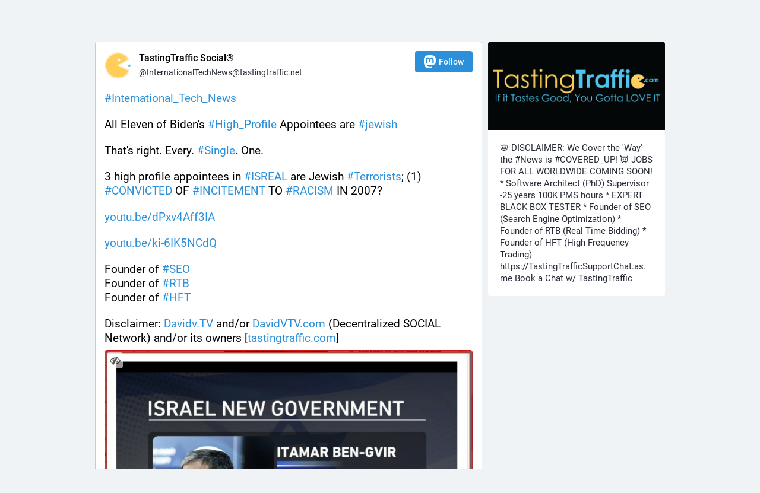

--- FILE ---
content_type: text/html; charset=utf-8
request_url: https://tastingtraffic.net/@InternationalTechNews/109823849823646425
body_size: 10399
content:
<!DOCTYPE html>
<html lang='en'>
<head>
<meta charset='utf-8'>
<meta content='width=device-width, initial-scale=1' name='viewport'>
<link href='/favicon.ico' rel='icon' type='image/x-icon'>
<link href='/apple-touch-icon.png' rel='apple-touch-icon' sizes='180x180'>
<link color='#2B90D9' href='/mask-icon.svg' rel='mask-icon'>
<link href='/manifest.json' rel='manifest'>
<meta content='/browserconfig.xml' name='msapplication-config'>
<meta content='#282c37' name='theme-color'>
<meta content='yes' name='apple-mobile-web-app-capable'>
<title>TastingTraffic Social®: &quot;#International_Tech_News

All Eleven of Biden&#39;s #…&quot; - tastingtraffic.net</title>
<link rel="stylesheet" media="all" crossorigin="anonymous" href="/packs/css/common-50d0784d.css" integrity="sha256-70kzrLs0r8Wf94sL3rkfC4dDhP8Te/HlBCybP3f23j8=" />
<link rel="stylesheet" media="all" crossorigin="anonymous" href="/packs/css/mastodon-light-05150082.chunk.css" integrity="sha256-N5f3SPia9bR4V7yE56qcFbTRw8mHU4r5ZIm9vpBnrVk=" />
<script src="/packs/js/common-9a88ff9b1bdcfc63f774.js" crossorigin="anonymous" integrity="sha256-fdi+JXErFAcXtsm55SEd5XiIeexn9pn55wAP23byZ7U="></script>
<script src="/packs/js/locale_en-f70344940a5a8f625e92.chunk.js" crossorigin="anonymous" integrity="sha256-iYzfUjVU97ZtcMQGKi4Tl1Jl6F6WZjlK37H5FlJiNs4="></script>
<meta name="csrf-param" content="authenticity_token" />
<meta name="csrf-token" content="-V31GT2u2CenkAv2QCupcdwp7W_krbwP6vCuPkOqrZ__JMYbHDPe8ootDd3JSX5-rGVxO9SyFl-LFIjjNi0npQ" />
<meta content='FkTHvueZ6UKoMvS73j8TMQ==' name='style-nonce'>
<link rel="stylesheet" media="all" href="/inert.css" id="inert-style" />
<link href='https://tastingtraffic.net/api/oembed.json?url=https%3A%2F%2Ftastingtraffic.net%2F%40InternationalTechNews%2F109823849823646425' rel='alternate' type='application/json+oembed'>
<link href='https://tastingtraffic.net/users/InternationalTechNews/statuses/109823849823646425' rel='alternate' type='application/activity+json'>
<meta content="tastingtraffic.net" property="og:site_name" />
<meta content="article" property="og:type" />
<meta content="TastingTraffic Social® (@InternationalTechNews@tastingtraffic.net)" property="og:title" />
<meta content="https://tastingtraffic.net/@InternationalTechNews/109823849823646425" property="og:url" />
<meta content="2023-02-07T14:09:18Z" property="og:published_time" />
<meta content='Attached: 1 image

#International_Tech_News

All Eleven of Biden&#39;s #High_Profile Appointees are #jewish 

That&#39;s right. Every. #Single. One.

3 high profile appointees in #ISREAL are Jewish #Terrorists; (1) #CONVICTED OF #INCITEMENT TO #RACISM IN 2007?

https://youtu.be/dPxv4Aff3IA

https://youtu.be/ki-6IK5NCdQ

Founder of #SEO  
Founder of #RTB  
Founder of #HFT

Disclaimer: http://Davidv.TV and/or http://DavidVTV.com (Decentralized SOCIAL Network) and/or its owners [http://tastingtraffic.com]' name='description'>
<meta content="Attached: 1 image

#International_Tech_News

All Eleven of Biden&#39;s #High_Profile Appointees are #jewish 

That&#39;s right. Every. #Single. One.

3 high profile appointees in #ISREAL are Jewish #Terrorists; (1) #CONVICTED OF #INCITEMENT TO #RACISM IN 2007?

https://youtu.be/dPxv4Aff3IA

https://youtu.be/ki-6IK5NCdQ

Founder of #SEO  
Founder of #RTB  
Founder of #HFT

Disclaimer: http://Davidv.TV and/or http://DavidVTV.com (Decentralized SOCIAL Network) and/or its owners [http://tastingtraffic.com]" property="og:description" />

<meta content="https://tastingtraffic.net/system/media_attachments/files/109/818/082/770/203/556/original/b8108190e0c552c0.jpg" property="og:image" />
<meta content="image/jpeg" property="og:image:type" />
<meta content="1556" property="og:image:width" />
<meta content="1024" property="og:image:height" />
<meta content="#International_Tech_News

All Eleven of Biden&#39;s #High_Profile Appointees are #jewish 

That&#39;s right. Every. #Single. One.

3 high profile appointees in #ISREAL are Jewish #Terrorists; (1) #CONVICTED OF #INCITEMENT TO #RACISM IN 2007?

https://youtu.be/dPxv4Aff3I

A (age verification *required)

Founder of #SEO  
Founder of #RTB  
Founder of #HFT

Disclaimer: http://Davidv.TV and/or http://DavidVTV.com (Decentralized SOCIAL Network) and/or its owners [http://tastingtraffic.com] " property="og:image:alt" />
<meta content="summary_large_image" property="twitter:card" />

<script id="initial-state" type="application/json">{"meta":{"streaming_api_base_url":"wss://tastingtraffic.net","access_token":null,"locale":"en","domain":"tastingtraffic.net","title":"tastingtraffic.net","admin":null,"search_enabled":true,"repository":"mastodon/mastodon","source_url":"https://github.com/mastodon/mastodon","version":"3.5.3","invites_enabled":false,"limited_federation_mode":false,"mascot":"/system/site_uploads/files/000/000/004/original/mascot_293.jpg","profile_directory":true,"trends":true,"auto_play_gif":false,"display_media":"default","reduce_motion":false,"use_blurhash":true,"crop_images":true},"compose":{"text":""},"accounts":{},"media_attachments":{"accept_content_types":[".jpg",".jpeg",".png",".gif",".webm",".mp4",".m4v",".mov",".ogg",".oga",".mp3",".wav",".flac",".opus",".aac",".m4a",".3gp",".wma","image/jpeg","image/png","image/gif","video/webm","video/mp4","video/quicktime","video/ogg","audio/wave","audio/wav","audio/x-wav","audio/x-pn-wave","audio/ogg","audio/vorbis","audio/mpeg","audio/mp3","audio/webm","audio/flac","audio/aac","audio/m4a","audio/x-m4a","audio/mp4","audio/3gpp","video/x-ms-asf"]},"settings":{"known_fediverse":true},"languages":[["aa","Afar","Afaraf"],["ab","Abkhaz","аҧсуа бызшәа"],["ae","Avestan","avesta"],["af","Afrikaans","Afrikaans"],["ak","Akan","Akan"],["am","Amharic","አማርኛ"],["an","Aragonese","aragonés"],["ar","Arabic","اللغة العربية"],["as","Assamese","অসমীয়া"],["av","Avaric","авар мацӀ"],["ay","Aymara","aymar aru"],["az","Azerbaijani","azərbaycan dili"],["ba","Bashkir","башҡорт теле"],["be","Belarusian","беларуская мова"],["bg","Bulgarian","български език"],["bh","Bihari","भोजपुरी"],["bi","Bislama","Bislama"],["bm","Bambara","bamanankan"],["bn","Bengali","বাংলা"],["bo","Tibetan","བོད་ཡིག"],["br","Breton","brezhoneg"],["bs","Bosnian","bosanski jezik"],["ca","Catalan","Català"],["ce","Chechen","нохчийн мотт"],["ch","Chamorro","Chamoru"],["co","Corsican","corsu"],["cr","Cree","ᓀᐦᐃᔭᐍᐏᐣ"],["cs","Czech","čeština"],["cu","Old Church Slavonic","ѩзыкъ словѣньскъ"],["cv","Chuvash","чӑваш чӗлхи"],["cy","Welsh","Cymraeg"],["da","Danish","dansk"],["de","German","Deutsch"],["dv","Divehi","Dhivehi"],["dz","Dzongkha","རྫོང་ཁ"],["ee","Ewe","Eʋegbe"],["el","Greek","Ελληνικά"],["en","English","English"],["eo","Esperanto","Esperanto"],["es","Spanish","Español"],["et","Estonian","eesti"],["eu","Basque","euskara"],["fa","Persian","فارسی"],["ff","Fula","Fulfulde"],["fi","Finnish","suomi"],["fj","Fijian","Vakaviti"],["fo","Faroese","føroyskt"],["fr","French","Français"],["fy","Western Frisian","Frysk"],["ga","Irish","Gaeilge"],["gd","Scottish Gaelic","Gàidhlig"],["gl","Galician","galego"],["gu","Gujarati","ગુજરાતી"],["gv","Manx","Gaelg"],["ha","Hausa","هَوُسَ"],["he","Hebrew","עברית"],["hi","Hindi","हिन्दी"],["ho","Hiri Motu","Hiri Motu"],["hr","Croatian","Hrvatski"],["ht","Haitian","Kreyòl ayisyen"],["hu","Hungarian","magyar"],["hy","Armenian","Հայերեն"],["hz","Herero","Otjiherero"],["ia","Interlingua","Interlingua"],["id","Indonesian","Bahasa Indonesia"],["ie","Interlingue","Interlingue"],["ig","Igbo","Asụsụ Igbo"],["ii","Nuosu","ꆈꌠ꒿ Nuosuhxop"],["ik","Inupiaq","Iñupiaq"],["io","Ido","Ido"],["is","Icelandic","Íslenska"],["it","Italian","Italiano"],["iu","Inuktitut","ᐃᓄᒃᑎᑐᑦ"],["ja","Japanese","日本語"],["jv","Javanese","basa Jawa"],["ka","Georgian","ქართული"],["kg","Kongo","Kikongo"],["ki","Kikuyu","Gĩkũyũ"],["kj","Kwanyama","Kuanyama"],["kk","Kazakh","қазақ тілі"],["kl","Kalaallisut","kalaallisut"],["km","Khmer","ខេមរភាសា"],["kn","Kannada","ಕನ್ನಡ"],["ko","Korean","한국어"],["kr","Kanuri","Kanuri"],["ks","Kashmiri","कश्मीरी"],["ku","Kurmanji (Kurdish)","Kurmancî"],["kv","Komi","коми кыв"],["kw","Cornish","Kernewek"],["ky","Kyrgyz","Кыргызча"],["la","Latin","latine"],["lb","Luxembourgish","Lëtzebuergesch"],["lg","Ganda","Luganda"],["li","Limburgish","Limburgs"],["ln","Lingala","Lingála"],["lo","Lao","ພາສາ"],["lt","Lithuanian","lietuvių kalba"],["lu","Luba-Katanga","Tshiluba"],["lv","Latvian","latviešu valoda"],["mg","Malagasy","fiteny malagasy"],["mh","Marshallese","Kajin M̧ajeļ"],["mi","Māori","te reo Māori"],["mk","Macedonian","македонски јазик"],["ml","Malayalam","മലയാളം"],["mn","Mongolian","Монгол хэл"],["mr","Marathi","मराठी"],["ms","Malay","Bahasa Melayu"],["mt","Maltese","Malti"],["my","Burmese","ဗမာစာ"],["na","Nauru","Ekakairũ Naoero"],["nb","Norwegian Bokmål","Norsk bokmål"],["nd","Northern Ndebele","isiNdebele"],["ne","Nepali","नेपाली"],["ng","Ndonga","Owambo"],["nl","Dutch","Nederlands"],["nn","Norwegian Nynorsk","Norsk Nynorsk"],["no","Norwegian","Norsk"],["nr","Southern Ndebele","isiNdebele"],["nv","Navajo","Diné bizaad"],["ny","Chichewa","chiCheŵa"],["oc","Occitan","occitan"],["oj","Ojibwe","ᐊᓂᔑᓈᐯᒧᐎᓐ"],["om","Oromo","Afaan Oromoo"],["or","Oriya","ଓଡ଼ିଆ"],["os","Ossetian","ирон æвзаг"],["pa","Panjabi","ਪੰਜਾਬੀ"],["pi","Pāli","पाऴि"],["pl","Polish","Polski"],["ps","Pashto","پښتو"],["pt","Portuguese","Português"],["qu","Quechua","Runa Simi"],["rm","Romansh","rumantsch grischun"],["rn","Kirundi","Ikirundi"],["ro","Romanian","Română"],["ru","Russian","Русский"],["rw","Kinyarwanda","Ikinyarwanda"],["sa","Sanskrit","संस्कृतम्"],["sc","Sardinian","sardu"],["sd","Sindhi","सिन्धी"],["se","Northern Sami","Davvisámegiella"],["sg","Sango","yângâ tî sängö"],["si","Sinhala","සිංහල"],["sk","Slovak","slovenčina"],["sl","Slovenian","slovenščina"],["sn","Shona","chiShona"],["so","Somali","Soomaaliga"],["sq","Albanian","Shqip"],["sr","Serbian","српски језик"],["ss","Swati","SiSwati"],["st","Southern Sotho","Sesotho"],["su","Sundanese","Basa Sunda"],["sv","Swedish","Svenska"],["sw","Swahili","Kiswahili"],["ta","Tamil","தமிழ்"],["te","Telugu","తెలుగు"],["tg","Tajik","тоҷикӣ"],["th","Thai","ไทย"],["ti","Tigrinya","ትግርኛ"],["tk","Turkmen","Türkmen"],["tl","Tagalog","Wikang Tagalog"],["tn","Tswana","Setswana"],["to","Tonga","faka Tonga"],["tr","Turkish","Türkçe"],["ts","Tsonga","Xitsonga"],["tt","Tatar","татар теле"],["tw","Twi","Twi"],["ty","Tahitian","Reo Tahiti"],["ug","Uyghur","ئۇيغۇرچە‎"],["uk","Ukrainian","Українська"],["ur","Urdu","اردو"],["uz","Uzbek","Ўзбек"],["ve","Venda","Tshivenḓa"],["vi","Vietnamese","Tiếng Việt"],["vo","Volapük","Volapük"],["wa","Walloon","walon"],["wo","Wolof","Wollof"],["xh","Xhosa","isiXhosa"],["yi","Yiddish","ייִדיש"],["yo","Yoruba","Yorùbá"],["za","Zhuang","Saɯ cueŋƅ"],["zh","Chinese","中文"],["zu","Zulu","isiZulu"],["ast","Asturian","Asturianu"],["ckb","Sorani (Kurdish)","سۆرانی"],["kab","Kabyle","Taqbaylit"],["kmr","Kurmanji (Kurdish)","Kurmancî"],["zgh","Standard Moroccan Tamazight","ⵜⴰⵎⴰⵣⵉⵖⵜ"]],"push_subscription":null}</script>
<script src="/packs/js/public-a52a3460655116c9cf18.chunk.js" crossorigin="anonymous" integrity="sha256-JUVhKk+TdbwaAaMEvgFJ3Tl+h7Q8fqG4kYUbD4soCUk="></script>

</head>
<body class='with-modals theme-mastodon-light no-reduce-motion'>
<div class='public-layout'>
<div class='container'>
<nav class='header'>
<div class='nav-left'>
<a class="brand" href="https://tastingtraffic.net/"><svg viewBox="0 0 713.35878 175.8678"><use xlink:href="#mastodon-svg-logo-full" /></svg>
</a><a class="nav-link optional" href="/explore">Profile directory</a>
<a class="nav-link optional" href="/about/more">About</a>
<a class="nav-link optional" href="https://joinmastodon.org/apps">Mobile apps</a>
</div>
<div class='nav-center'></div>
<div class='nav-right'>
<a class="webapp-btn nav-link nav-button" href="/auth/sign_in">Log in</a>
<a class="webapp-btn nav-link nav-button" href="/auth/sign_up">Sign up</a>
</div>
</nav>
</div>
<div class='container'><div class='grid'>
<div class='column-0'>
<div class='activity-stream h-entry'>
<div class='entry entry-center'>
<div class='detailed-status detailed-status--flex detailed-status-public'>
<div class='p-author h-card'>
<a class="detailed-status__display-name u-url" rel="noopener" href="https://tastingtraffic.net/@InternationalTechNews"><div class='detailed-status__display-avatar'>
<img alt="" class="account__avatar u-photo" src="/system/accounts/avatars/108/759/762/874/551/565/original/03da33c7f617138d.png" />
</div>
<span class='display-name'>
<bdi>
<strong class='display-name__html p-name emojify'>TastingTraffic Social®</strong>
</bdi>
<span class='display-name__account'>
@InternationalTechNews@tastingtraffic.net

</span>
</span>
</a></div>
<a class="button logo-button modal-button" target="_new" href="/users/InternationalTechNews/remote_follow"><svg viewBox="0 0 216.4144 232.00976"><use xlink:href="#mastodon-svg-logo" /></svg>Follow</a>
<div class='status__content emojify'><div class='e-content'>
<p><a href="https://tastingtraffic.net/tags/International_Tech_News" class="mention hashtag" rel="tag">#<span>International_Tech_News</span></a></p><p>All Eleven of Biden&#39;s <a href="https://tastingtraffic.net/tags/High_Profile" class="mention hashtag" rel="tag">#<span>High_Profile</span></a> Appointees are <a href="https://tastingtraffic.net/tags/jewish" class="mention hashtag" rel="tag">#<span>jewish</span></a> </p><p>That&#39;s right. Every. <a href="https://tastingtraffic.net/tags/Single" class="mention hashtag" rel="tag">#<span>Single</span></a>. One.</p><p>3 high profile appointees in <a href="https://tastingtraffic.net/tags/ISREAL" class="mention hashtag" rel="tag">#<span>ISREAL</span></a> are Jewish <a href="https://tastingtraffic.net/tags/Terrorists" class="mention hashtag" rel="tag">#<span>Terrorists</span></a>; (1) <a href="https://tastingtraffic.net/tags/CONVICTED" class="mention hashtag" rel="tag">#<span>CONVICTED</span></a> OF <a href="https://tastingtraffic.net/tags/INCITEMENT" class="mention hashtag" rel="tag">#<span>INCITEMENT</span></a> TO <a href="https://tastingtraffic.net/tags/RACISM" class="mention hashtag" rel="tag">#<span>RACISM</span></a> IN 2007?</p><p><a href="https://youtu.be/dPxv4Aff3IA" target="_blank" rel="nofollow noopener noreferrer"><span class="invisible">https://</span><span class="">youtu.be/dPxv4Aff3IA</span><span class="invisible"></span></a></p><p><a href="https://youtu.be/ki-6IK5NCdQ" target="_blank" rel="nofollow noopener noreferrer"><span class="invisible">https://</span><span class="">youtu.be/ki-6IK5NCdQ</span><span class="invisible"></span></a></p><p>Founder of <a href="https://tastingtraffic.net/tags/SEO" class="mention hashtag" rel="tag">#<span>SEO</span></a>  <br />Founder of <a href="https://tastingtraffic.net/tags/RTB" class="mention hashtag" rel="tag">#<span>RTB</span></a>  <br />Founder of <a href="https://tastingtraffic.net/tags/HFT" class="mention hashtag" rel="tag">#<span>HFT</span></a></p><p>Disclaimer: <a href="http://Davidv.TV" target="_blank" rel="nofollow noopener noreferrer"><span class="invisible">http://</span><span class="">Davidv.TV</span><span class="invisible"></span></a> and/or <a href="http://DavidVTV.com" target="_blank" rel="nofollow noopener noreferrer"><span class="invisible">http://</span><span class="">DavidVTV.com</span><span class="invisible"></span></a> (Decentralized SOCIAL Network) and/or its owners [<a href="http://tastingtraffic.com" target="_blank" rel="nofollow noopener noreferrer"><span class="invisible">http://</span><span class="">tastingtraffic.com</span><span class="invisible"></span></a>]</p>
</div></div>
<div data-component="MediaGallery" data-props="{&quot;sensitive&quot;:false,&quot;autoplay&quot;:null,&quot;media&quot;:[{&quot;id&quot;:&quot;109818082770203556&quot;,&quot;type&quot;:&quot;image&quot;,&quot;url&quot;:&quot;https://tastingtraffic.net/system/media_attachments/files/109/818/082/770/203/556/original/b8108190e0c552c0.jpg&quot;,&quot;preview_url&quot;:&quot;https://tastingtraffic.net/system/media_attachments/files/109/818/082/770/203/556/small/b8108190e0c552c0.jpg&quot;,&quot;remote_url&quot;:null,&quot;preview_remote_url&quot;:null,&quot;text_url&quot;:null,&quot;meta&quot;:{&quot;original&quot;:{&quot;width&quot;:1556,&quot;height&quot;:1024,&quot;size&quot;:&quot;1556x1024&quot;,&quot;aspect&quot;:1.51953125},&quot;small&quot;:{&quot;width&quot;:492,&quot;height&quot;:324,&quot;size&quot;:&quot;492x324&quot;,&quot;aspect&quot;:1.5185185185185186},&quot;focus&quot;:{&quot;x&quot;:0.0,&quot;y&quot;:0.0}},&quot;description&quot;:&quot;#International_Tech_News\n\nAll Eleven of Biden&#39;s #High_Profile Appointees are #jewish \n\nThat&#39;s right. Every. #Single. One.\n\n3 high profile appointees in #ISREAL are Jewish #Terrorists; (1) #CONVICTED OF #INCITEMENT TO #RACISM IN 2007?\n\nhttps://youtu.be/dPxv4Aff3I\n\nA (age verification *required)\n\nFounder of #SEO  \nFounder of #RTB  \nFounder of #HFT\n\nDisclaimer: http://Davidv.TV and/or http://DavidVTV.com (Decentralized SOCIAL Network) and/or its owners [http://tastingtraffic.com] &quot;,&quot;blurhash&quot;:&quot;UHE{nYtR^+RjIAWCaxj?~WM_RjofIUoet7WX&quot;}],&quot;height&quot;:380,&quot;standalone&quot;:true}"><div class='attachment-list'>
<div class='attachment-list__icon'>
<i class="fa fa-link"></i>
</div>
<ul class='attachment-list__list'>
<li>
<a title="#International_Tech_News

All Eleven of Biden&#39;s #High_Profile Appointees are #jewish 

That&#39;s right. Every. #Single. One.

3 high profile appointees in #ISREAL are Jewish #Terrorists; (1) #CONVICTED OF #INCITEMENT TO #RACISM IN 2007?

https://youtu.be/dPxv4Aff3I

A (age verification *required)

Founder of #SEO  
Founder of #RTB  
Founder of #HFT

Disclaimer: http://Davidv.TV and/or http://DavidVTV.com (Decentralized SOCIAL Network) and/or its owners [http://tastingtraffic.com] " href="/system/media_attachments/files/109/818/082/770/203/556/original/b8108190e0c552c0.jpg">b8108190e0c552c0.jpg</a>
</li>
</ul>
</div>
</div>
<div class='detailed-status__meta'>
<data class='dt-published' value='2023-02-07T14:09:18+00:00'></data>
<a class="detailed-status__datetime u-url u-uid" rel="noopener noreferrer" href="https://tastingtraffic.net/@InternationalTechNews/109823849823646425"><time class='formatted' datetime='2023-02-07T14:09:18Z' title='Feb 07, 2023, 14:09'>Feb 07, 2023, 14:09</time>
</a>·
<span class='detailed-status__visibility-icon'>
<i title="Public" class="fa fa-globe"></i>
</span>
·
<strong class='detailed-status__application'>Web</strong>
·
<a class="modal-button detailed-status__link" href="/interact/109823849823646425?type=reply"><i class="fa fa-reply"></i>
<span class='detailed-status__reblogs'>0</span> 
</a>·
<a class="modal-button detailed-status__link" href="/interact/109823849823646425?type=reblog"><i class="fa fa-retweet"></i><span class='detailed-status__reblogs'>0</span> 
</a>·
<a class="modal-button detailed-status__link" href="/interact/109823849823646425?type=favourite"><i class="fa fa-star"></i><span class='detailed-status__favorites'>0</span> 
</a></div>
</div>

</div>
<div class='entry entry-center'>
<a class="load-more load-gap" href="/auth/sign_in"><i class="fa fa-comments"></i>
Sign in to participate in the conversation
</a></div>

</div>
</div>
<div class='column-1'>
<div class='hero-widget'>
<div class='hero-widget__img'>
<img alt="tastingtraffic.net" src="/system/site_uploads/files/000/000/005/original/600_mastodon_hero_image.png" />
</div>
<div class='hero-widget__text'>
<p>📛 DISCLAIMER: We Cover the 'Way' the #News is #COVERED_UP! 👿 

JOBS FOR ALL WORLDWIDE COMING SOON!

* Software Architect (PhD) Supervisor -25 years 100K PMS hours
* EXPERT BLACK BOX TESTER
* Founder of SEO (Search Engine Optimization)
* Founder of RTB (Real Time Bidding)
* Founder of HFT (High Frequency Trading)

https://TastingTrafficSupportChat.as.me Book a Chat w/ TastingTraffic</p>
</div>
</div>

</div>
</div>
</div>
<div class='container'>
<div class='footer'>
<div class='grid'>
<div class='column-0'>
<h4>Resources</h4>
<ul>
<li><a href="/terms">Terms of service</a></li>
<li><a href="/terms">Privacy policy</a></li>
</ul>
</div>
<div class='column-1'>
<h4>Developers</h4>
<ul>
<li><a href="https://docs.joinmastodon.org/">Documentation</a></li>
<li><a href="https://docs.joinmastodon.org/client/intro/">API</a></li>
</ul>
</div>
<div class='column-2'>
<h4><a href="https://joinmastodon.org/">What is Mastodon?</a></h4>
<a class="brand" href="https://tastingtraffic.net/"><svg viewBox="0 0 216.4144 232.00976"><use xlink:href="#mastodon-svg-logo" /></svg></a>
</div>
<div class='column-3'>
<h4>tastingtraffic.net</h4>
<ul>
<li><a href="/about/more">About</a></li>
<li>v3.5.3</li>
</ul>
</div>
<div class='column-4'>
<h4>More…</h4>
<ul>
<li><a href="https://github.com/mastodon/mastodon">Source code</a></li>
<li><a href="https://joinmastodon.org/apps">Mobile apps</a></li>
</ul>
</div>
</div>
<div class='legal-xs'>
<a href="https://github.com/mastodon/mastodon">v3.5.3</a>
·
<a href="/terms">Privacy policy</a>
</div>
</div>
</div>
</div>

<div class='logo-resources'>
<svg xmlns="http://www.w3.org/2000/svg"><symbol id="mastodon-svg-logo" viewBox="0 0 216.4144 232.00976"><path d="M107.86523 0C78.203984.2425 49.672422 3.4535937 33.044922 11.089844c0 0-32.97656262 14.752031-32.97656262 65.082031 0 11.525-.224375 25.306175.140625 39.919925 1.19750002 49.22 9.02375002 97.72843 54.53124962 109.77343 20.9825 5.55375 38.99711 6.71547 53.505856 5.91797 26.31125-1.45875 41.08203-9.38867 41.08203-9.38867l-.86914-19.08984s-18.80171 5.92758-39.91796 5.20508c-20.921254-.7175-43.006879-2.25516-46.390629-27.94141-.3125-2.25625-.46875-4.66938-.46875-7.20313 0 0 20.536953 5.0204 46.564449 6.21289 15.915.73001 30.8393-.93343 45.99805-2.74218 29.07-3.47125 54.38125-21.3818 57.5625-37.74805 5.0125-25.78125 4.59961-62.916015 4.59961-62.916015 0-50.33-32.97461-65.082031-32.97461-65.082031C166.80539 3.4535938 138.255.2425 108.59375 0h-.72852zM74.296875 39.326172c12.355 0 21.710234 4.749297 27.896485 14.248047l6.01367 10.080078 6.01563-10.080078c6.185-9.49875 15.54023-14.248047 27.89648-14.248047 10.6775 0 19.28156 3.753672 25.85156 11.076172 6.36875 7.3225 9.53907 17.218828 9.53907 29.673828v60.941408h-24.14454V81.869141c0-12.46875-5.24453-18.798829-15.73828-18.798829-11.6025 0-17.41797 7.508516-17.41797 22.353516v32.375002H96.207031V85.423828c0-14.845-5.815468-22.353515-17.417969-22.353516-10.49375 0-15.740234 6.330079-15.740234 18.798829v59.148439H38.904297V80.076172c0-12.455 3.171016-22.351328 9.541015-29.673828 6.568751-7.3225 15.172813-11.076172 25.851563-11.076172z" /></symbol></svg>

<svg xmlns="http://www.w3.org/2000/svg"><symbol id="mastodon-svg-logo-full" viewBox="0 0 713.35878 175.8678"><path d="M160.55476 105.43125c-2.4125 12.40625-21.5975 25.9825-43.63375 28.61375-11.49125 1.3725-22.80375 2.63125-34.8675 2.07875-19.73-.90375-35.2975-4.71-35.2975-4.71 0 1.92125.11875 3.75.355 5.46 2.565 19.47 19.3075 20.6375 35.16625 21.18125 16.00625.5475 30.2575-3.9475 30.2575-3.9475l.65875 14.4725s-11.19625 6.01125-31.14 7.11625c-10.99875.605-24.65375-.27625-40.56-4.485C6.99851 162.08 1.06601 125.31.15851 88-.11899 76.9225.05226 66.47625.05226 57.74125c0-38.1525 24.99625-49.335 24.99625-49.335C37.65226 2.6175 59.27976.18375 81.76351 0h.5525c22.48375.18375 44.125 2.6175 56.72875 8.40625 0 0 24.99625 11.1825 24.99625 49.335 0 0 .3125 28.1475-3.48625 47.69" fill="#3088d4"/><path d="M34.65751 48.494c0-5.55375 4.5025-10.055 10.055-10.055 5.55375 0 10.055 4.50125 10.055 10.055 0 5.5525-4.50125 10.055-10.055 10.055-5.5525 0-10.055-4.5025-10.055-10.055M178.86476 60.69975v46.195h-18.30125v-44.8375c0-9.4525-3.9775-14.24875-11.9325-14.24875-8.79375 0-13.2025 5.69125-13.2025 16.94375V89.2935h-18.19375V64.75225c0-11.2525-4.40875-16.94375-13.2025-16.94375-7.955 0-11.9325 4.79625-11.9325 14.24875v44.8375H73.79851v-46.195c0-9.44125 2.40375-16.94375 7.2325-22.495 4.98-5.55 11.50125-8.395 19.595-8.395 9.36625 0 16.45875 3.59875 21.14625 10.79875l4.56 7.6425 4.55875-7.6425c4.68875-7.2 11.78-10.79875 21.1475-10.79875 8.09375 0 14.61375 2.845 19.59375 8.395 4.82875 5.55125 7.2325 13.05375 7.2325 22.495M241.91276 83.663625c3.77625-3.99 5.595-9.015 5.595-15.075 0-6.06-1.81875-11.085-5.595-14.9275-3.63625-3.99125-8.25375-5.91125-13.84875-5.91125-5.59625 0-10.2125 1.92-13.84875 5.91125-3.6375 3.8425-5.45625 8.8675-5.45625 14.9275 0 6.06 1.81875 11.085 5.45625 15.075 3.63625 3.8425 8.2525 5.76375 13.84875 5.76375 5.595 0 10.2125-1.92125 13.84875-5.76375m5.595-52.025h18.04625v73.9h-18.04625v-8.72125c-5.455 7.2425-13.01 10.79-22.80125 10.79-9.3725 0-17.34625-3.695-24.06125-11.23375-6.57375-7.5375-9.93125-16.84875-9.93125-27.785 0-10.78875 3.3575-20.10125 9.93125-27.63875 6.715-7.5375 14.68875-11.38 24.06125-11.38 9.79125 0 17.34625 3.5475 22.80125 10.78875v-8.72zM326.26951 67.258625c5.315 3.99 7.97375 9.60625 7.83375 16.7 0 7.53875-2.65875 13.45-8.11375 17.58875-5.45625 3.99125-12.03 6.06-20.00375 6.06-14.40875 0-24.20125-5.9125-29.3775-17.58875l15.66875-9.31c2.0975 6.35375 6.71375 9.60625 13.70875 9.60625 6.43375 0 9.6525-2.07 9.6525-6.35625 0-3.10375-4.1975-5.91125-12.73-8.1275-3.21875-.8875-5.87625-1.77375-7.97375-2.51375-2.9375-1.18125-5.455-2.5125-7.55375-4.1375-5.17625-3.99-7.83375-9.3125-7.83375-16.11 0-7.2425 2.5175-13.00625 7.55375-17.145 5.17625-4.28625 11.47-6.355 19.025-6.355 12.03 0 20.84375 5.1725 26.5775 15.66625l-15.38625 8.8675c-2.23875-5.02375-6.015-7.53625-11.19125-7.53625-5.45625 0-8.11375 2.06875-8.11375 6.05875 0 3.10375 4.19625 5.91125 12.73 8.12875 6.575 1.4775 11.75 3.695 15.5275 6.50375M383.626635 49.966125h-15.8075v30.7425c0 3.695 1.4 5.91125 4.0575 6.945 1.95875.74 5.875.8875 11.75.59125v17.29375c-12.16875 1.4775-20.9825.295-26.15875-3.69625-5.175-3.8425-7.69375-10.93625-7.69375-21.13375v-30.7425h-12.17v-18.3275h12.17v-14.9275l18.045-5.76375v20.69125h15.8075v18.3275zM441.124885 83.2205c3.6375-3.84375 5.455-8.72125 5.455-14.6325 0-5.91125-1.8175-10.78875-5.455-14.63125-3.6375-3.84375-8.11375-5.76375-13.57-5.76375-5.455 0-9.93125 1.92-13.56875 5.76375-3.4975 3.99-5.31625 8.8675-5.31625 14.63125 0 5.765 1.81875 10.6425 5.31625 14.6325 3.6375 3.8425 8.11375 5.76375 13.56875 5.76375 5.45625 0 9.9325-1.92125 13.57-5.76375m-39.86875 13.15375c-7.13375-7.5375-10.63125-16.70125-10.63125-27.78625 0-10.9375 3.4975-20.1 10.63125-27.6375 7.13375-7.5375 15.9475-11.38 26.29875-11.38 10.3525 0 19.165 3.8425 26.3 11.38 7.135 7.5375 10.77125 16.84875 10.77125 27.6375 0 10.9375-3.63625 20.24875-10.77125 27.78625-7.135 7.53875-15.8075 11.2325-26.3 11.2325-10.49125 0-19.165-3.69375-26.29875-11.2325M524.92126 83.663625c3.6375-3.99 5.455-9.015 5.455-15.075 0-6.06-1.8175-11.085-5.455-14.9275-3.63625-3.99125-8.25375-5.91125-13.84875-5.91125-5.59625 0-10.2125 1.92-13.98875 5.91125-3.63625 3.8425-5.45625 8.8675-5.45625 14.9275 0 6.06 1.82 11.085 5.45625 15.075 3.77625 3.8425 8.5325 5.76375 13.98875 5.76375 5.595 0 10.2125-1.92125 13.84875-5.76375m5.455-81.585h18.04625v103.46h-18.04625v-8.72125c-5.315 7.2425-12.87 10.79-22.66125 10.79-9.3725 0-17.485-3.695-24.2-11.23375-6.575-7.5375-9.9325-16.84875-9.9325-27.785 0-10.78875 3.3575-20.10125 9.9325-27.63875 6.715-7.5375 14.8275-11.38 24.2-11.38 9.79125 0 17.34625 3.5475 22.66125 10.78875v-38.28zM611.79626 83.2205c3.63625-3.84375 5.455-8.72125 5.455-14.6325 0-5.91125-1.81875-10.78875-5.455-14.63125-3.6375-3.84375-8.11375-5.76375-13.57-5.76375-5.455 0-9.9325 1.92-13.56875 5.76375-3.49875 3.99-5.31625 8.8675-5.31625 14.63125 0 5.765 1.8175 10.6425 5.31625 14.6325 3.63625 3.8425 8.11375 5.76375 13.56875 5.76375 5.45625 0 9.9325-1.92125 13.57-5.76375m-39.86875 13.15375c-7.135-7.5375-10.63125-16.70125-10.63125-27.78625 0-10.9375 3.49625-20.1 10.63125-27.6375 7.135-7.5375 15.9475-11.38 26.29875-11.38 10.3525 0 19.165 3.8425 26.3 11.38 7.135 7.5375 10.77125 16.84875 10.77125 27.6375 0 10.9375-3.63625 20.24875-10.77125 27.78625-7.135 7.53875-15.8075 11.2325-26.3 11.2325-10.49125 0-19.16375-3.69375-26.29875-11.2325M713.35876 60.163875v45.37375h-18.04625v-43.00875c0-4.8775-1.25875-8.5725-3.77625-11.38-2.37875-2.5125-5.73625-3.84375-10.0725-3.84375-10.2125 0-15.3875 6.06-15.3875 18.3275v39.905h-18.04625v-73.89875h18.04625v8.27625c4.33625-6.94625 11.19-10.345 20.84375-10.345 7.69375 0 13.98875 2.66 18.885 8.12875 5.035 5.46875 7.55375 12.85875 7.55375 22.465"/></symbol></svg>

</div>
</body>
</html>

